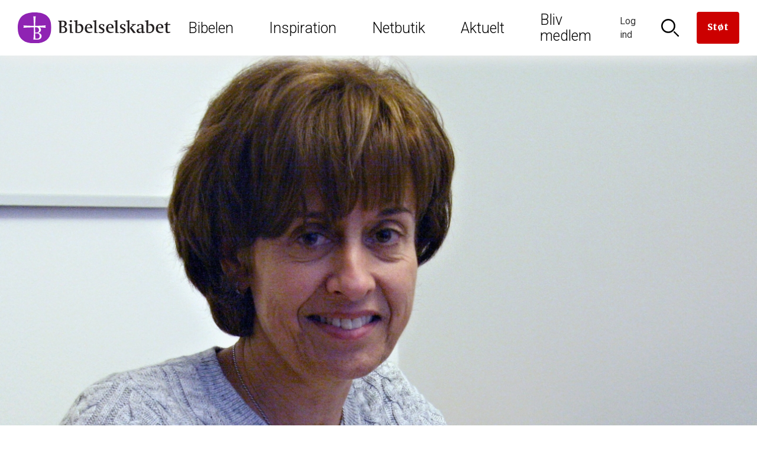

--- FILE ---
content_type: text/html; charset=UTF-8
request_url: https://www.bibelselskabet.dk/ingen-religionsfrihed-ingen-bibeloversaettelse
body_size: 11231
content:
<!DOCTYPE html>
<html lang="da" dir="ltr" prefix="og: https://ogp.me/ns#">
  <head>
    <meta charset="utf-8" />
<script><!-- The initial config of Consent Mode -->
window.dataLayer = window.dataLayer || [];
function gtag() {
dataLayer.push(arguments);
}
gtag('consent', 'default', {
ad_storage: 'denied',
analytics_storage: 'denied',
wait_for_update: 500,
});
gtag('set', 'ads_data_redaction', true);
</script>
<style>
.ck-editor__editable {
  min-height: 350px;
}
</style>
<!-- Global site tag (gtag.js) - Google Analytics -->
<script async src='https://www.googletagmanager.com/gtag/js?id=UA-4002940-1'></script>
<script type='text/javascript'>
  window.dataLayer = window.dataLayer || [];
function gtag(){dataLayer.push(arguments);}
gtag('js', new Date());
gtag('config', 'UA-4002940-1');</script>
<script src="https://policy.app.cookieinformation.com/uc.js" data-culture="DA" type="text/javascript" data-gcm-enabled="false"></script>
<link rel="canonical" href="https://www.bibelselskabet.dk/ingen-religionsfrihed-ingen-bibeloversaettelse" />
<meta property="og:site_name" content="Bibelselskabet.dk" />
<meta property="og:title" content="Ingen religionsfrihed, ingen bibeloversættelse" />
<meta property="og:image" content="https://www.bibelselskabet.dk/sites/default/files/styles/large/public/2018-03/img_0222_justeret_1.jpg?itok=7DjCQO0l" />
<meta property="og:image:width" content=", 437" />
<meta property="og:image:height" content=", 480" />
<meta name="twitter:card" content="summary_large_image" />
<meta name="twitter:image" content="https://www.bibelselskabet.dk, https://www.bibelselskabet.dk/sites/default/files/styles/large/public/2018-03/img_0222_justeret_1.jpg?itok=7DjCQO0l" />
<meta name="Generator" content="Drupal 10 (https://www.drupal.org); Commerce 2" />
<meta name="MobileOptimized" content="width" />
<meta name="HandheldFriendly" content="true" />
<meta name="viewport" content="width=device-width, initial-scale=1.0" />
<meta name="content-type" content="Indsamling" />
<meta name="taxonomy" content="Verden, Forfulgte kristne, Bibeloversættelse, Video" />
<link rel="icon" href="/themes/custom/bibelselskabet/favicon.ico" type="image/vnd.microsoft.icon" />
<link rel="canonical" href="https://www.bibelselskabet.dk/ingen-religionsfrihed-ingen-bibeloversaettelse" />
<link rel="shortlink" href="https://www.bibelselskabet.dk/node/6221" />

    <title>Ingen religionsfrihed, ingen bibeloversættelse | Bibelselskabet</title>
    <link rel="stylesheet" media="all" href="/sites/default/files/css/css_fc-CyM5-TFUCQD7iYiIAUm8wwDm1GlYaxJiEjMwtb2s.css?delta=0&amp;language=da&amp;theme=bibelselskabet&amp;include=eJxFjVEKhTAQAy9U7JmyutTq1paNBfX0ig95kI8wE4hkUeOTFaJ7TFYFxjAayDMKqF8vSiLp46prnLw32IAFxw9s1QssXxoaHMnRZn6rPxn61rpY5qxT4Mldy3tyA-6oNJk" />
<link rel="stylesheet" media="all" href="/sites/default/files/css/css_D20sx_8OPGOcsdqj4mnXVUsIHpGwgJac6cLtV5Gi47Y.css?delta=1&amp;language=da&amp;theme=bibelselskabet&amp;include=eJxFjVEKhTAQAy9U7JmyutTq1paNBfX0ig95kI8wE4hkUeOTFaJ7TFYFxjAayDMKqF8vSiLp46prnLw32IAFxw9s1QssXxoaHMnRZn6rPxn61rpY5qxT4Mldy3tyA-6oNJk" />
<link rel="stylesheet" media="all" href="//fonts.googleapis.com/css?family=Manuale:400,400i,700|Roboto:300,400" />
<link rel="stylesheet" media="all" href="/sites/default/files/css/css_2KuWFF6npfzphKu7iVQ4izwOr8KXoxeo4J9oIhgoKt4.css?delta=3&amp;language=da&amp;theme=bibelselskabet&amp;include=eJxFjVEKhTAQAy9U7JmyutTq1paNBfX0ig95kI8wE4hkUeOTFaJ7TFYFxjAayDMKqF8vSiLp46prnLw32IAFxw9s1QssXxoaHMnRZn6rPxn61rpY5qxT4Mldy3tyA-6oNJk" />
<link rel="stylesheet" media="print" href="/sites/default/files/css/css_1jizwKXFhTUeuNCIS61moCNykCDATtOQPT0E8sMHjpI.css?delta=4&amp;language=da&amp;theme=bibelselskabet&amp;include=eJxFjVEKhTAQAy9U7JmyutTq1paNBfX0ig95kI8wE4hkUeOTFaJ7TFYFxjAayDMKqF8vSiLp46prnLw32IAFxw9s1QssXxoaHMnRZn6rPxn61rpY5qxT4Mldy3tyA-6oNJk" />

    <script type="application/json" data-drupal-selector="drupal-settings-json">{"path":{"baseUrl":"\/","pathPrefix":"","currentPath":"node\/6221","currentPathIsAdmin":false,"isFront":false,"currentLanguage":"da"},"pluralDelimiter":"\u0003","suppressDeprecationErrors":true,"gtag":{"tagId":"","consentMode":false,"otherIds":[],"events":[],"additionalConfigInfo":[]},"ajaxPageState":{"libraries":"[base64]","theme":"bibelselskabet","theme_token":null},"ajaxTrustedUrl":{"form_action_p_pvdeGsVG5zNF_XLGPTvYSKCf43t8qZYSwcfZl2uzM":true},"gtm":{"tagId":null,"settings":{"data_layer":"dataLayer","include_classes":false,"allowlist_classes":"","blocklist_classes":"","include_environment":false,"environment_id":"","environment_token":""},"tagIds":["GTM-MKXGJT9"]},"commerceGoogleTagManager":{"eventsUrl":"\/commerce_google_tag_manager","dataLayerVariable":"dataLayer"},"iframeResizer":{"advanced":{"targetSelectors":"iframe","override_defaults":false,"options":{"log":false,"heightCalculationMethod":"bodyOffset","widthCalculationMethod":"scroll","autoResize":true,"bodyBackground":"","bodyMargin":"","inPageLinks":false,"interval":32,"maxHeight":-1,"maxWidth":-1,"minHeight":0,"minWidth":0,"resizeFrom":"parent","scrolling":false,"sizeHeight":true,"sizeWidth":false,"tolerance":0}}},"user":{"uid":0,"permissionsHash":"4769ad6735db08b83034280e484241b18bc4f2a6c74a9406ae5e481dcd6fb0f7"}}</script>
<script src="/sites/default/files/js/js_tT0gl-7NwZOgCcEa168ie7emorT1NFWN0ypNoJEjMDk.js?scope=header&amp;delta=0&amp;language=da&amp;theme=bibelselskabet&amp;include=eJx9TVsKAjEQu1DZHqmku3GozmxlZgTx9PZP9EMIgbxIH50aCzd0ZhWdHRpln2b0nU3mFGVLSDOcEHr9k62dsx7-uEO3SCSjfFpVFv3qDVc8v00r4-IwNmeM13oc58g3FDtCEA"></script>
<script src="/modules/contrib/google_tag/js/gtag.js?t99qzj"></script>
<script src="/modules/contrib/google_tag/js/gtm.js?t99qzj"></script>

  </head>
      <body class="path-node path-node-6221 page-node-type-interview">
            <a href="#main-content" class="visually-hidden focusable skip-link">
        Skip to main content
      </a>
      <noscript><iframe src="https://www.googletagmanager.com/ns.html?id=GTM-MKXGJT9"
                  height="0" width="0" style="display:none;visibility:hidden"></iframe></noscript>

        <div class="dialog-off-canvas-main-canvas" data-off-canvas-main-canvas>
    <div id="page-wrapper">
      <header id="header" class="header" role="banner" aria-label="Site header">
        <div class="region region-header-first">
    <div id="block-bibelselskabet-branding" class="block block-system block-system-branding-block">
  
    
        <a href="/" rel="home" class="site-logo">
      <img src="/themes/custom/bibelselskabet/logo.svg" alt="Forside" />
    </a>
      </div>

  </div>

        <div class="region region-header-second">
    <nav role="navigation" aria-labelledby="block-mainnavigation-menu" id="block-mainnavigation" class="block block-menu navigation menu--main">
            
  <h2 class="visually-hidden" id="block-mainnavigation-menu">Main navigation</h2>
  

        
        <ul class="menu">
                                    <li class="menu-item">
                <a href="/bibelen" target="_self">Bibelen</a>
                <div class="menu-megadrop">
  <div class="menu-megadrop__inner">
    
      <div class="field field--name-field-col1 field--type-entity-reference-revisions field--label-hidden field__items">
              <div class="field__item">  <div class="paragraph paragraph--type--megadrop-menu paragraph--view-mode--default">
          
            <div class="field field--name-field-header-link field--type-link field--label-hidden field__item"><a href="/brugbibelen/bibelenonline/1_Mos/1">Bibelen Online</a></div>
      
      <ul class="field field--name-field-unlimited-links field--type-link field--label-hidden field__items">
              <li class="field__item"><a href="/brugbibelen/bibelenonline/1_Mos/1">Læs i Bibelen</a></li>
              <li class="field__item"><a href="/brugbibelen/sog-i-bibelen">Søg i Bibelen</a></li>
              <li class="field__item"><a href="http://old.bibelselskabet.dk/grobib/web/bibelen.htm">Bibelen på grønlandsk</a></li>
          </ul>
  
      </div>
</div>
              <div class="field__item">  <div class="paragraph paragraph--type--megadrop-menu paragraph--view-mode--default">
          
            <div class="field field--name-field-header-link field--type-link field--label-hidden field__item"><a href="/praediketekst">Prædiketekster</a></div>
      
      <ul class="field field--name-field-unlimited-links field--type-link field--label-hidden field__items">
              <li class="field__item"><a href="/praediketekst">Kommende prædiketekst</a></li>
              <li class="field__item"><a href="/praedikentekster-indevaerende-aar">2026</a></li>
              <li class="field__item"><a href="/praedikentekster-naeste-aar">2027</a></li>
          </ul>
  
      </div>
</div>
          </div>
  
      <div class="field field--name-field-col2 field--type-entity-reference-revisions field--label-hidden field__items">
              <div class="field__item">  <div class="paragraph paragraph--type--megadrop-menu paragraph--view-mode--default">
          
            <div class="field field--name-field-header-link field--type-link field--label-hidden field__item"><a href="/om-bibelen-menu/indhold">Om Bibelen</a></div>
      
      <ul class="field field--name-field-unlimited-links field--type-link field--label-hidden field__items">
              <li class="field__item"><a href="/om-bibelen-menu/indhold">Indhold</a></li>
              <li class="field__item"><a href="/om-bibelen-menu/tilblivelse">Tilblivelse</a></li>
              <li class="field__item"><a href="/om-bibelen-menu/oversaettelser">Oversættelser</a></li>
          </ul>
  
      </div>
</div>
              <div class="field__item">  <div class="paragraph paragraph--type--megadrop-menu paragraph--view-mode--default">
          
            <div class="field field--name-field-header-link field--type-link field--label-hidden field__item"><a href="/bibel2036">Ny autoriseret bibeloversættelse 2036</a></div>
      
      </div>
</div>
              <div class="field__item">  <div class="paragraph paragraph--type--megadrop-menu paragraph--view-mode--default">
          
            <div class="field field--name-field-header-link field--type-link field--label-hidden field__item"><a href="/bibelen2020">Bibelen 2020</a></div>
      
      <ul class="field field--name-field-unlimited-links field--type-link field--label-hidden field__items">
              <li class="field__item"><a href="/udforsk2020">Udforsk Bibelen 2020 i fællesskab</a></li>
          </ul>
  
      </div>
</div>
          </div>
  
      <div class="field field--name-field-col3 field--type-entity-reference-revisions field--label-hidden field__items">
              <div class="field__item">
      <a href="/brugbibelen/bibelenonline/1_Mos/1" title="Læs i Bibelen"  class="paragraph paragraph--type-spot paragraph--view-mode--default paragraph--type-spot--overlay">
      
            <div class="field field--name-field-image field--type-entity-reference field--label-hidden field__item"><article class="media media--type-image media--view-mode-bwcrop290x260">
  
      
            <div class="field field--name-field-image field--type-image field--label-hidden field__item">  <img loading="lazy" src="/sites/default/files/styles/bwcrop290x260/public/2017-10/Bibel%20L%C3%A6sning%201290x650.png?itok=KUAIgFLo" width="290" height="260" alt="Bibel Læsning" class="image-style-bwcrop290x260" />


</div>
      
  </article>
</div>
      
      <div class="overlay">
            <h2>
        Læs i Bibelen
    </h2>
      </div>
    </a>
  </div>
          </div>
  
      <div class="field field--name-field-col4 field--type-entity-reference-revisions field--label-hidden field__items">
              <div class="field__item">
      <a href="/brugbibelen/sog-i-bibelen" title="Søg i Bibelen"  class="paragraph paragraph--type-spot paragraph--view-mode--default paragraph--type-spot--overlay">
      
            <div class="field field--name-field-image field--type-entity-reference field--label-hidden field__item"><article class="media media--type-image media--view-mode-bwcrop290x260">
  
      
            <div class="field field--name-field-image field--type-image field--label-hidden field__item">  <img loading="lazy" src="/sites/default/files/styles/bwcrop290x260/public/2018-01/Mest%20S%C3%B8gte%202017.jpg?itok=m4-ijcXT" width="290" height="260" alt="Mest Søgte 2017" class="image-style-bwcrop290x260" />


</div>
      
  </article>
</div>
      
      <div class="overlay">
            <h2>
        Søg i Bibelen
    </h2>
      </div>
    </a>
  </div>
          </div>
    </div>
</div>
                            </li>
                                <li class="menu-item">
                <a href="/inspiration" target="_self" data-drupal-link-system-path="node/6538">Inspiration</a>
                <div class="menu-megadrop">
  <div class="menu-megadrop__inner">
    
      <div class="field field--name-field-col1 field--type-entity-reference-revisions field--label-hidden field__items">
              <div class="field__item">  <div class="paragraph paragraph--type--megadrop-menu paragraph--view-mode--default">
          
            <div class="field field--name-field-header-link field--type-link field--label-hidden field__item"><a href="/bibelens-personer">Bibelens personer</a></div>
      
      </div>
</div>
              <div class="field__item">  <div class="paragraph paragraph--type--megadrop-menu paragraph--view-mode--default">
          
            <div class="field field--name-field-header-link field--type-link field--label-hidden field__item"><a href="/bibelen-til-hojtiderne">Højtiderne</a></div>
      
      <ul class="field field--name-field-unlimited-links field--type-link field--label-hidden field__items">
              <li class="field__item"><a href="/juleaften-handler-om-jesus-fodsel">Jul</a></li>
              <li class="field__item"><a href="/pasken-er-et-drama-i-fire-akter">Påske</a></li>
              <li class="field__item"><a href="/hoejtider_liste">Se alle højtider</a></li>
          </ul>
  
      </div>
</div>
              <div class="field__item">  <div class="paragraph paragraph--type--megadrop-menu paragraph--view-mode--default">
          
            <div class="field field--name-field-header-link field--type-link field--label-hidden field__item"><a href="/bibliana">Bibliana – tidsskrift om Bibelen</a></div>
      
      </div>
</div>
              <div class="field__item">  <div class="paragraph paragraph--type--megadrop-menu paragraph--view-mode--default">
          
            <div class="field field--name-field-header-link field--type-link field--label-hidden field__item"><a href="/opskrifter">Opskrifter</a></div>
      
      </div>
</div>
              <div class="field__item">  <div class="paragraph paragraph--type--megadrop-menu paragraph--view-mode--default">
          
            <div class="field field--name-field-header-link field--type-link field--label-hidden field__item"><a href="/foredrag">Book et foredrag om Bibelen</a></div>
      
      </div>
</div>
          </div>
  
      <div class="field field--name-field-col2 field--type-entity-reference-revisions field--label-hidden field__items">
              <div class="field__item">  <div class="paragraph paragraph--type--megadrop-menu paragraph--view-mode--default">
          
            <div class="field field--name-field-header-link field--type-link field--label-hidden field__item"><a href="/brevkasse">Brevkassen</a></div>
      
      <ul class="field field--name-field-unlimited-links field--type-link field--label-hidden field__items">
              <li class="field__item"><a href="/spoerg-om-bibelen-temaer">Temaer</a></li>
              <li class="field__item"><a href="/spoerg-om-bibelen-panelet">Panelet</a></li>
          </ul>
  
      </div>
</div>
              <div class="field__item">  <div class="paragraph paragraph--type--megadrop-menu paragraph--view-mode--default">
          
            <div class="field field--name-field-header-link field--type-link field--label-hidden field__item"><a href="/undervisning">Inspiration til undervisningen</a></div>
      
      <ul class="field field--name-field-unlimited-links field--type-link field--label-hidden field__items">
              <li class="field__item"><a href="/undervisning-folkeskolen">Folkeskolen</a></li>
              <li class="field__item"><a href="/undervisning-kirke">Kirken</a></li>
          </ul>
  
      </div>
</div>
              <div class="field__item">  <div class="paragraph paragraph--type--megadrop-menu paragraph--view-mode--default">
          
            <div class="field field--name-field-header-link field--type-link field--label-hidden field__item"><a href="/bibelens-abc">Bibelens ABC</a></div>
      
      </div>
</div>
              <div class="field__item">  <div class="paragraph paragraph--type--megadrop-menu paragraph--view-mode--default">
          
            <div class="field field--name-field-header-link field--type-link field--label-hidden field__item"><a href="/jesus-lignelser">Jesus&#039; lignelser</a></div>
      
      </div>
</div>
          </div>
  
      <div class="field field--name-field-col3 field--type-entity-reference-revisions field--label-hidden field__items">
              <div class="field__item">
      <a href="/bibelens-personer" title="Bibelens personer"  class="paragraph paragraph--type-spot paragraph--view-mode--default paragraph--type-spot--overlay">
      
            <div class="field field--name-field-image field--type-entity-reference field--label-hidden field__item"><article class="media media--type-image media--view-mode-bwcrop290x260">
  
      
            <div class="field field--name-field-image field--type-image field--label-hidden field__item">  <img loading="lazy" src="/sites/default/files/styles/bwcrop290x260/public/2022-01/alexander_ivanov_-_christs_appearance_to_mary_magdalene_after_the_resurrection_-_google_art_project_crop.jpg?itok=JQI7BEXi" width="290" height="260" alt="Jesus. Maleri af Alexander Ivanov, 1835. Kilde: Wikimedia Commons." class="image-style-bwcrop290x260" />


</div>
      
  </article>
</div>
      
      <div class="overlay">
            <h2>
        Bibelens personer
    </h2>
      </div>
    </a>
  </div>
          </div>
  
      <div class="field field--name-field-col4 field--type-entity-reference-revisions field--label-hidden field__items">
              <div class="field__item">
      <a href="/bibelen-til-hojtiderne" title="Bibelen til højtiderne"  class="paragraph paragraph--type-spot paragraph--view-mode--default paragraph--type-spot--overlay">
      
            <div class="field field--name-field-image field--type-entity-reference field--label-hidden field__item"><article class="media media--type-image media--view-mode-bwcrop290x260">
  
      
            <div class="field field--name-field-image field--type-image field--label-hidden field__item">  <img loading="lazy" src="/sites/default/files/styles/bwcrop290x260/public/2017-11/Kors%20H%C3%A5ndhjerte.jpg?itok=IVbsp6hq" width="290" height="260" alt="Kors Håndhjerte" class="image-style-bwcrop290x260" />


</div>
      
  </article>
</div>
      
      <div class="overlay">
            <h2>
        Bibelen til højtiderne
    </h2>
      </div>
    </a>
  </div>
          </div>
    </div>
</div>
                            </li>
                                <li class="menu-item">
                <a href="/Webshop" target="_self" data-drupal-link-system-path="Webshop">Netbutik</a>
                <div class="menu-megadrop">
  <div class="menu-megadrop__inner">
    
      <div class="field field--name-field-col1 field--type-entity-reference-revisions field--label-hidden field__items">
              <div class="field__item">  <div class="paragraph paragraph--type--megadrop-menu paragraph--view-mode--default">
          
            <div class="field field--name-field-header-link field--type-link field--label-hidden field__item"><a href="/produkter/bibler">Bibler</a></div>
      
      <ul class="field field--name-field-unlimited-links field--type-link field--label-hidden field__items">
              <li class="field__item"><a href="/produkter/autoriseret-oversaettelse">Autoriseret oversættelse</a></li>
              <li class="field__item"><a href="/produkter/nudansk">Nudansk oversættelse</a></li>
          </ul>
  
      </div>
</div>
              <div class="field__item">  <div class="paragraph paragraph--type--megadrop-menu paragraph--view-mode--default">
          
            <div class="field field--name-field-header-link field--type-link field--label-hidden field__item"><a href="/produkter/born-og-unge">Børn og unge</a></div>
      
      <ul class="field field--name-field-unlimited-links field--type-link field--label-hidden field__items">
              <li class="field__item"><a href="/produkter/bornebibler">Børnebibler</a></li>
          </ul>
  
      </div>
</div>
              <div class="field__item">  <div class="paragraph paragraph--type--megadrop-menu paragraph--view-mode--default">
          
            <div class="field field--name-field-header-link field--type-link field--label-hidden field__item"><a href="/produkter/smykker-og-gaver">Smykker og gaver</a></div>
      
      <ul class="field field--name-field-unlimited-links field--type-link field--label-hidden field__items">
              <li class="field__item"><a href="/produkter/dabsgaver">Dåbsgaver</a></li>
          </ul>
  
      </div>
</div>
          </div>
  
      <div class="field field--name-field-col2 field--type-entity-reference-revisions field--label-hidden field__items">
              <div class="field__item">  <div class="paragraph paragraph--type--megadrop-menu paragraph--view-mode--default">
          
            <div class="field field--name-field-header-link field--type-link field--label-hidden field__item"><a href="/produkter/undervisningsmaterialer">Undervisning</a></div>
      
      <ul class="field field--name-field-unlimited-links field--type-link field--label-hidden field__items">
              <li class="field__item"><a href="/produkter/konfirmander">Konfirmander</a></li>
              <li class="field__item"><a href="/produkter/indskoling">Indskoling</a></li>
          </ul>
  
      </div>
</div>
              <div class="field__item">  <div class="paragraph paragraph--type--megadrop-menu paragraph--view-mode--default">
          
            <div class="field field--name-field-header-link field--type-link field--label-hidden field__item"><a href="/produkter/salme-og-sangboger">Salmebøger</a></div>
      
      <ul class="field field--name-field-unlimited-links field--type-link field--label-hidden field__items">
              <li class="field__item"><a href="/produkter/kirkesalmeboger">Kirkesalmebøger</a></li>
              <li class="field__item"><a href="/produkter/konfirmandsalmeboger">Konfirmandsalmebøger</a></li>
          </ul>
  
      </div>
</div>
              <div class="field__item">  <div class="paragraph paragraph--type--megadrop-menu paragraph--view-mode--default">
          
            <div class="field field--name-field-header-link field--type-link field--label-hidden field__item"><a href="/produkter/tro-og-eksistens">Tro og eksistens</a></div>
      
      </div>
</div>
          </div>
  
      <div class="field field--name-field-col3 field--type-entity-reference-revisions field--label-hidden field__items">
              <div class="field__item">
      <a href="/seks-nye-udgaver-af-bibelen" title="Seks nye udgaver af Bibelen"  class="paragraph paragraph--type-spot paragraph--view-mode--default paragraph--type-spot--overlay">
      
            <div class="field field--name-field-image field--type-entity-reference field--label-hidden field__item"><article class="media media--type-image media--view-mode-bwcrop290x260">
  
      
            <div class="field field--name-field-image field--type-image field--label-hidden field__item">  <img loading="lazy" src="/sites/default/files/styles/bwcrop290x260/public/2023-04/bibelkollektionen_2023_900x600.png?itok=JiLdMqtJ" width="290" height="260" alt="Ny bibelkollektion 2023" class="image-style-bwcrop290x260" />


</div>
      
  </article>
</div>
      
      <div class="overlay">
            <h2>
        Seks nye udgaver af Bibelen
    </h2>
      </div>
    </a>
  </div>
          </div>
  
      <div class="field field--name-field-col4 field--type-entity-reference-revisions field--label-hidden field__items">
              <div class="field__item">
      <a href="/konfirmation" title="Find gaven til konfirmanden"  class="paragraph paragraph--type-spot paragraph--view-mode--default paragraph--type-spot--overlay">
      
            <div class="field field--name-field-image field--type-entity-reference field--label-hidden field__item"><article class="media media--type-image media--view-mode-bwcrop290x260">
  
      
            <div class="field field--name-field-image field--type-image field--label-hidden field__item">  <img loading="lazy" src="/sites/default/files/styles/bwcrop290x260/public/2017-11/Fem%20til%20konfirmationstalen..jpg?itok=HFlC4bkC" width="290" height="260" alt="Fem gode bibeltekster til konfirmationstalen." class="image-style-bwcrop290x260" />


</div>
      
  </article>
</div>
      
      <div class="overlay">
            <h2>
        Find gaven til konfirmanden
    </h2>
      </div>
    </a>
  </div>
          </div>
    </div>
</div>
                            </li>
                                <li class="menu-item">
                <a href="/aktuelt" target="_self" data-drupal-link-system-path="node/8670">Aktuelt</a>
                <div class="menu-megadrop">
  <div class="menu-megadrop__inner">
    
      <div class="field field--name-field-col1 field--type-entity-reference-revisions field--label-hidden field__items">
              <div class="field__item">  <div class="paragraph paragraph--type--megadrop-menu paragraph--view-mode--default">
          
            <div class="field field--name-field-header-link field--type-link field--label-hidden field__item"><a href="/nyheder">Nyheder</a></div>
      
      </div>
</div>
              <div class="field__item">  <div class="paragraph paragraph--type--megadrop-menu paragraph--view-mode--default">
          
            <div class="field field--name-field-header-link field--type-link field--label-hidden field__item"><a href="/podcast">Podcast om bibeloversættelse</a></div>
      
      </div>
</div>
              <div class="field__item">  <div class="paragraph paragraph--type--megadrop-menu paragraph--view-mode--default">
          
            <div class="field field--name-field-header-link field--type-link field--label-hidden field__item"><a href="/nyheder/nyhedsbrev">Tilmeld nyhedsbreve</a></div>
      
      </div>
</div>
              <div class="field__item">  <div class="paragraph paragraph--type--megadrop-menu paragraph--view-mode--default">
          
            <div class="field field--name-field-header-link field--type-link field--label-hidden field__item"><a href="/arrangementer">Arrangementer</a></div>
      
      </div>
</div>
              <div class="field__item">  <div class="paragraph paragraph--type--megadrop-menu paragraph--view-mode--default">
          
            <div class="field field--name-field-header-link field--type-link field--label-hidden field__item"><a href="/nyt-fra-forlaget">Nyt fra forlaget</a></div>
      
      </div>
</div>
              <div class="field__item">  <div class="paragraph paragraph--type--megadrop-menu paragraph--view-mode--default">
          
            <div class="field field--name-field-header-link field--type-link field--label-hidden field__item"><a href="/bibel2036">Ny autoriseret bibeloversættelse 2036</a></div>
      
      </div>
</div>
          </div>
  
      <div class="field field--name-field-col2 field--type-entity-reference-revisions field--label-hidden field__items">
              <div class="field__item">  <div class="paragraph paragraph--type--megadrop-menu paragraph--view-mode--default">
          
            <div class="field field--name-field-header-link field--type-link field--label-hidden field__item"><a href="/bibelen_og_verden">Bibelen og Verden</a></div>
      
      <ul class="field field--name-field-unlimited-links field--type-link field--label-hidden field__items">
              <li class="field__item"><a href="/bibelen_og_verden">Læs magasinet</a></li>
              <li class="field__item"><a href="/bestil-bibelen-og-verden-i-dag">Få magasinet tilsendt</a></li>
          </ul>
  
      </div>
</div>
              <div class="field__item">  <div class="paragraph paragraph--type--megadrop-menu paragraph--view-mode--default">
          
            <div class="field field--name-field-header-link field--type-link field--label-hidden field__item"><a href="/bestilbibellaeseplanen">Bibellæseplanen </a></div>
      
      <ul class="field field--name-field-unlimited-links field--type-link field--label-hidden field__items">
              <li class="field__item"><a href="/bestilbibellaeseplanen">Få Bibellæseplanen tilsendt</a></li>
              <li class="field__item"><a href="/download-bibellaeseplanen">Download Bibellæseplanen</a></li>
          </ul>
  
      </div>
</div>
              <div class="field__item">  <div class="paragraph paragraph--type--megadrop-menu paragraph--view-mode--default">
          
            <div class="field field--name-field-header-link field--type-link field--label-hidden field__item"><a href="/bibliana">Bibliana – tidsskrift om Bibelen</a></div>
      
      </div>
</div>
          </div>
  
      <div class="field field--name-field-col3 field--type-entity-reference-revisions field--label-hidden field__items">
              <div class="field__item">
      <a href="/nyheder" title="Nyheder"  class="paragraph paragraph--type-spot paragraph--view-mode--default paragraph--type-spot--overlay">
      
            <div class="field field--name-field-image field--type-entity-reference field--label-hidden field__item"><article class="media media--type-image media--view-mode-bwcrop290x260">
  
      
            <div class="field field--name-field-image field--type-image field--label-hidden field__item">  <img loading="lazy" src="/sites/default/files/styles/bwcrop290x260/public/2019-02/bodil_jorgensen-les_kaner.jpg?itok=DvMsm0DZ" width="290" height="260" alt="&quot;Vi har godt af ind imellem at føle os forladte, for midt i forladtheden er Gud der,&quot; siger skuespiller Bodil Jørgensen. Foto: Les Kaner." class="image-style-bwcrop290x260" />


</div>
      
  </article>
</div>
      
      <div class="overlay">
            <h2>
        Nyheder
    </h2>
      </div>
    </a>
  </div>
          </div>
  
      <div class="field field--name-field-col4 field--type-entity-reference-revisions field--label-hidden field__items">
              <div class="field__item">
      <a href="/bibel2036" title="Ny autoriseret bibeloversættelse 2036"  class="paragraph paragraph--type-spot paragraph--view-mode--default paragraph--type-spot--overlay">
      
            <div class="field field--name-field-image field--type-entity-reference field--label-hidden field__item"><article class="media media--type-image media--view-mode-bwcrop290x260">
  
      
            <div class="field field--name-field-image field--type-image field--label-hidden field__item">  <img loading="lazy" src="/sites/default/files/styles/bwcrop290x260/public/2023-04/ny_bibel_3.jpg?itok=O8GpAJTl" width="290" height="260" alt="Bibel" class="image-style-bwcrop290x260" />


</div>
      
  </article>
</div>
      
      <div class="overlay">
            <h2>
        Ny autoriseret bibeloversættelse 2036
    </h2>
      </div>
    </a>
  </div>
              <div class="field__item">  <div class="paragraph paragraph--type--megadrop-menu paragraph--view-mode--default">
          
      </div>
</div>
          </div>
    </div>
</div>
                            </li>
                                <li class="menu-item">
                <a href="/medlem" target="_self" data-drupal-link-system-path="node/9609">Bliv medlem</a>
                                            </li>
            </ul>
        


  </nav>

  </div>

        <div class="region region-header-third">
    <div id="block-bibelselskabetheader" class="block block-bibelselskabet-header block-bibelselskabet-header-block">
  
    
      <ul>
     <li class="item__login"><a href="#header-toggle--login">
          <span class="icon icon--login" ></span>
          <span class="text">Log ind</span>
                  </a>
        <div id="header-toggle--login"><div class="header-popdown"><form class="user-login-form" data-drupal-selector="user-login-form" action="/ingen-religionsfrihed-ingen-bibeloversaettelse" method="post" id="user-login-form" accept-charset="UTF-8">
  <h2>Min profil</h2><div class="js-form-item form-item js-form-type-textfield form-type-textfield js-form-item-name form-item-name">
      <label for="edit-name" class="js-form-required form-required">E-mail</label>
        <input autocorrect="none" autocapitalize="none" spellcheck="false" autofocus="autofocus" autocomplete="username" data-drupal-selector="edit-name" aria-describedby="edit-name--description" type="text" id="edit-name" name="name" value="" size="60" maxlength="60" class="form-text required" required="required" aria-required="true" />

            <div id="edit-name--description" class="description">
       
    </div>
  </div>
<div class="js-form-item form-item js-form-type-password form-type-password js-form-item-pass form-item-pass">
      <label for="edit-pass" class="js-form-required form-required">Adgangskode</label>
        <input autocomplete="current-password" data-drupal-selector="edit-pass" type="password" id="edit-pass" name="pass" size="60" maxlength="128" class="form-text required" required="required" aria-required="true" />

        </div>
<input autocomplete="off" data-drupal-selector="form-e-rzp9ixaka8y8oaoh9eaufwnw01rdtgludkxe3ofoc" type="hidden" name="form_build_id" value="form-E-rZP9Ixaka8Y8oaOh9eAUFwnW01RdtgLuDKXe3Ofoc" />
<input data-drupal-selector="edit-user-login-form" type="hidden" name="form_id" value="user_login_form" />
<div data-drupal-selector="edit-actions" class="form-actions js-form-wrapper form-wrapper" id="edit-actions--2"><input data-drupal-selector="edit-submit" type="submit" id="edit-submit" name="op" value="Log ind" class="button js-form-submit form-submit" />
<div class="links"><div class="link"><a href="/user/password">Glemt adgangskode?</a></div></div></div>

</form>
<div class="create"><div class="create__inner"></div>
</div>
</div></div></li>
      <li class="item__login2"><a href="#header-toggle--login2">
          <span class="icon icon--login2" ></span>
          <span class="text">Log ind</span>
                  </a>
        <div id="header-toggle--login2"><div class="header-popdown"><form class="user-login-form" data-drupal-selector="user-login-form-2" action="/ingen-religionsfrihed-ingen-bibeloversaettelse" method="post" id="user-login-form--2" accept-charset="UTF-8">
  <h2>Min profil</h2><div class="js-form-item form-item js-form-type-textfield form-type-textfield js-form-item-name form-item-name">
      <label for="edit-name--2" class="js-form-required form-required">E-mail</label>
        <input autocorrect="none" autocapitalize="none" spellcheck="false" autofocus="autofocus" autocomplete="username" data-drupal-selector="edit-name" aria-describedby="edit-name--2--description" type="text" id="edit-name--2" name="name" value="" size="60" maxlength="60" class="form-text required" required="required" aria-required="true" />

            <div id="edit-name--2--description" class="description">
       
    </div>
  </div>
<div class="js-form-item form-item js-form-type-password form-type-password js-form-item-pass form-item-pass">
      <label for="edit-pass--2" class="js-form-required form-required">Adgangskode</label>
        <input autocomplete="current-password" data-drupal-selector="edit-pass" type="password" id="edit-pass--2" name="pass" size="60" maxlength="128" class="form-text required" required="required" aria-required="true" />

        </div>
<input autocomplete="off" data-drupal-selector="form-temfqrvn7mzvkxl-rz25fk4iuqm0rdvjrxtdbznsvms" type="hidden" name="form_build_id" value="form-TemfQrVn7mZvkxl_RZ25fK4IUqm0RDvJRXTdBZnSvms" />
<input data-drupal-selector="edit-user-login-form-2" type="hidden" name="form_id" value="user_login_form" />
<div data-drupal-selector="edit-actions" class="form-actions js-form-wrapper form-wrapper" id="edit-actions--3"><input data-drupal-selector="edit-submit" type="submit" id="edit-submit--2" name="op" value="Log ind" class="button js-form-submit form-submit" />
<div class="links"><div class="link"><a href="/user/password">Glemt adgangskode?</a></div></div></div>

</form>
<div class="create"><div class="create__inner"></div>
</div>
</div></div></li>
      <li class="item__search"><a class="search" href="/sog"><span class="icon icon--search"></span></a></li>
      <li class="item__donate"><a href="/stoet">Støt</a></li>
      <li class="item__mobiletoggle">
      <a href="#header-toggle--mobilemenu"><span>Menu</span></a>
      <div id="header-toggle--mobilemenu">
        <nav class="mobilemenu">
          <div class="mobilemenu__breadcrumb">
          </div>
          <div class="mobilemenu__wrap">
                        <ul data-menu="main" class="mobilemenu__level mobilemenu__level--current">
            </ul>
          </div>
        </nav>
      </div>
    </li>
  </ul>
  </div>

  </div>

    </header>
        <main id="main" role="main">
      <a id="main-content" tabindex="-1"></a>
        <div class="region region-content">
    <div data-drupal-messages-fallback class="hidden"></div>
<article class="node node--type-interview node--view-mode-full clearfix">
  
    

  <div>
    <div class="layout--3col-full">
  <div class="block-region-full"><div class="block block-ctools-block block-entity-fieldnodefield-hero">
  
    
      
            <div class="field field--name-field-hero field--type-entity-reference-revisions field--label-hidden field__item"><div  class="paragraph paragraph--type--hero paragraph--view-mode--default">
            <!-- content:begin -->
                    <div class="hero-background-narrow">
                <img src="https://www.bibelselskabet.dk/sites/default/files/styles/crop1290x650/public/2018-03/img_0222_justeret_1.jpg?h=3e05e14e&amp;itok=7rL3RGDf" alt="Konsulent Dr Marijke de Lang, UBS, kan fortælle om de problematiske forhold der er for bibeloversættere i Centralasien på grund af manglende religionsfrihed. Foto: UBS. ">
                <div class="hero-text-box">
                    <div class="hero-text">
                        
                        <p>
                                                                                                                    <span><b>Af Bibelselskabet</b></span>                        </p>
                        <!-- content:end -->
                        <!-- title:begin -->
                        <h1>
            <div class="field field--name-field-titel field--type-string field--label-hidden field__item">Ingen religionsfrihed, ingen bibeloversættelse</div>
      </h1>
                        <!-- title:end -->
                        <!-- content:begin -->
                        <div class="hero-terms">
                                                                                                                                                                                                                                                                                                                                                                                                                                                                                                                                                                                                                                                                                                                                                                                                                                                                                                                                                                                                                                    <a class="hero-term violet" href="/sog?q=Indsamling" title="Indsamling">Indsamling</a>
                                                                                                                                                                                                                                                                                                                                                                                                                                                                                                                                                                                                                                                                                                                                                                                                                                                                                                                                                                                                                                                                                                                                                                                                                        <a class="hero-term" href="/sog?q=Verden" title="Verden">Verden</a>
                                                                                                                                <a class="hero-term" href="/sog?q=Forfulgte kristne" title="Forfulgte kristne">Forfulgte kristne</a>
                                                                                                                                <a class="hero-term" href="/sog?q=Bibeloversættelse" title="Bibeloversættelse">Bibeloversættelse</a>
                                                                                                                                <a class="hero-term" href="/sog?q=Video" title="Video">Video</a>
                                                                                                                                                                                                            </div>
                    </div>
                </div>
            </div>
                <!-- content:end -->
    </div>
</div>
      
  </div>
</div>
  <div class="layout--3col-full__contained">
    
    <div class="cols cols--3-8-50-16">
      <div class="col">
        <div class="block-region-left"><div class="block block-bibelselskabet-share block-bibelselskabet-share-block">
  
    
      <div class="block-bibelselskabet-some-follow-block">
  <div class="item-list">
    <ul>
      <li class="facebook">
        <a href="https://www.facebook.com/sharer/sharer.php?u=https://www.bibelselskabet.dk/ingen-religionsfrihed-ingen-bibeloversaettelse" target="_blank" title="Share on facebook">Share on facebook</a>
      </li>
      <li class="twitter">
        <a href="https://twitter.com/intent/tweet?&url=https://www.bibelselskabet.dk/ingen-religionsfrihed-ingen-bibeloversaettelse" target="_blank" title="Share on twitter">Share on twitter</a>
      </li>
      <li class="mail">
        <a class="share__icon share__icon--mail" href="mailto:?subject=Ingen religionsfrihed, ingen bibeloversættelse&body=https://www.bibelselskabet.dk/ingen-religionsfrihed-ingen-bibeloversaettelse" title="Share by mail">Share by mail</a>
      <li>
    </ul>
  </div>
</div>

  </div>
</div>
      </div>
      <div class="col">
        <div class="block-region-middle"><!-- content:begin -->
<div class="block block-ctools-block block-entity-fieldnodefield-resume">
  
    
      
            <div class="clearfix text-formatted field field--name-field-resume field--type-text-long field--label-hidden field__item"><p><strong>Tusindvis af kristne har fået hjælp af generøse givere. Men mange bibeloversættere i Centralasien kan ikke oversætte Bibelen på grund af manglende religionsfrihed og vanskelige levevilkår</strong></p>
</div>
      
  </div>
<div class="block block-ctools-block block-entity-fieldnodefield-content">
  
    
      
      <div class="field field--name-field-content field--type-entity-reference-revisions field--label-hidden field__items">
              <div class="field__item">  <div class="paragraph paragraph--type--iframe paragraph--view-mode--default">
          
            <div class="field field--name-field-iframe field--type-simple-iframe-field-type field--label-hidden field__item"><div class="simple-iframe">
  <iframe src="//www.youtube.com/embed/v-PS6DGEa-M" width="100%" height="500">Your browser does not support iframes</iframe>
</div></div>
      
      </div>
</div>
              <div class="field__item">  <div class="paragraph paragraph--type--body paragraph--view-mode--default">
          
            <div class="clearfix text-formatted field field--name-field-body field--type-text-long field--label-hidden field__item"><p>Hør konsulent Marijke de Lang fra De Forenede Bibelselskaber, som i videoen ovenfor fortæller om de barske forhold for bibeloversætterne. International chef, Synne Garff, har efterhånden mødt en del bibeloversættere på sine rejser og udtaler:<br><br>
<br><br>
”Det her handler om grundlæggende menneskerettigheder, nemlig retten til at tro, der krænkes. Jeg har fulgt situationen for de kristne de sidste år over store dele af verden, og meldingen bekræfter desværre vores opfattelse af, at situationen bliver værre. Også i Centralasien, hvor myndighederne er intolerante over for troende. Bibeloversættere må gå under jorden for at arbejde, de presses, trues og fængsles og er fuldstændigt afhængige af støtte fra bl.a. Danmark for at få oversat Bibelen, som er stærkt efterspurgt."</p>
</div>
      
      </div>
</div>
          </div>
  
  </div>
<!-- content:end -->
</div>
      </div>
      <div class="col">
        <div class="block-region-right"><div class="bible-donation-form block block-bible-donation block-bible-donation-article" data-drupal-selector="bible-donation-form">
  
    
      <form action="/ingen-religionsfrihed-ingen-bibeloversaettelse" method="post" id="bible-donation-form" accept-charset="UTF-8">
  <div id="edit-type" class="form-radios"><div class="js-form-item form-item js-form-type-radio form-type-radio js-form-item-type form-item-type">
        <input data-drupal-selector="edit-type-0" type="radio" id="edit-type-0" name="type" value="0" checked="checked" class="form-radio" />

        <label for="edit-type-0" class="option">Støt nu</label>
      </div>
<div class="js-form-item form-item js-form-type-radio form-type-radio js-form-item-type form-item-type">
        <input data-drupal-selector="edit-type-1" type="radio" id="edit-type-1" name="type" value="1" class="form-radio" />

        <label for="edit-type-1" class="option">Støt fast</label>
      </div>
</div>
<input autocomplete="off" data-drupal-selector="form-zhfnebcgazip-bqtqz0i94vels4y5mhf2-luu8jlfqw" type="hidden" name="form_build_id" value="form-ZHfneBCGaZip_BqtQz0i94VelS4Y5MHf2_lUu8JLFQw" />
<input data-drupal-selector="edit-bible-donation-form" type="hidden" name="form_id" value="bible_donation_form" />
<fieldset data-drupal-selector="edit-fields" id="edit-fields" class="js-form-item form-item js-form-wrapper form-wrapper">
      <legend>
    <span class="fieldset-legend"></span>
  </legend>
  <div class="fieldset-wrapper">
                <fieldset data-drupal-selector="edit-single" data-drupal-states="{&quot;visible&quot;:{&quot;:input[name=\u0022type\u0022]&quot;:{&quot;value&quot;:0}},&quot;required&quot;:{&quot;:input[name=\u0022type\u0022]&quot;:{&quot;value&quot;:0}}}" id="edit-single" class="js-form-item form-item js-form-wrapper form-wrapper">
      <legend>
    <span class="fieldset-legend"></span>
  </legend>
  <div class="fieldset-wrapper">
                <div class="js-form-item form-item js-form-type-select form-type-select js-form-item-project-single form-item-project-single form-no-label">
        <select data-drupal-selector="edit-project-single" id="edit-project-single" name="project_single" class="form-select" data-drupal-states="{&quot;required&quot;:{&quot;:input[name=\u0022type\u0022]&quot;:{&quot;value&quot;:0}}}"><option value="">- Vælg -</option><option value="190">Bibelsk traumehjælp</option><option value="160">Den grønlandske bibelsag</option><option value="198">Kina</option><option value="212">Egypten</option><option value="53" selected="selected">Bibeloversættelse</option><option value="54">Bibeluddeling</option><option value="57">Forfulgte kristne</option><option value="59">Hvor behovet er størst</option><option value="117">Bibler til verdens børn</option><option value="61">Iran SAT-7</option><option value="181">Ny autoriseret bibel 2036</option><option value="191">Nytårskollekten 2026</option><option value="185">Bibelarbejdet i Ukraine</option></select>

        </div>
<div class="js-form-item form-item js-form-type-number form-type-number js-form-item-amount-single form-item-amount-single">
      <label for="edit-amount-single">Beløb</label>
        <input data-drupal-selector="edit-amount-single" type="number" id="edit-amount-single" name="amount_single" value="250" step="1" class="form-number" data-drupal-states="{&quot;required&quot;:{&quot;:input[name=\u0022type\u0022]&quot;:{&quot;value&quot;:0}}}" />

        </div>

          </div>
</fieldset>
<fieldset data-drupal-selector="edit-returning" data-drupal-states="{&quot;visible&quot;:{&quot;:input[name=\u0022type\u0022]&quot;:{&quot;value&quot;:1}},&quot;required&quot;:{&quot;:input[name=\u0022type\u0022]&quot;:{&quot;value&quot;:1}}}" id="edit-returning" class="js-form-item form-item js-form-wrapper form-wrapper">
      <legend>
    <span class="fieldset-legend"></span>
  </legend>
  <div class="fieldset-wrapper">
                <div class="js-form-item form-item js-form-type-select form-type-select js-form-item-project-returning form-item-project-returning form-no-label">
        <select data-drupal-selector="edit-project-returning" id="edit-project-returning" name="project_returning" class="form-select" data-drupal-states="{&quot;required&quot;:{&quot;:input[name=\u0022type\u0022]&quot;:{&quot;value&quot;:1}}}"><option value="">- Vælg -</option><option value="60">TV-stationen SAT-7</option><option value="141">Bibeluddeling</option><option value="49">Bliv medlem af Bibelselskabet</option><option value="47">Hvor behovet er størst</option><option value="50">Bibeloversættelse</option><option value="45">Forfulgte kristne</option><option value="51">Bibelsk sjælesorg i verden</option><option value="148">Bibelarbejde i Danmark</option><option value="116">Bibler til verdens børn</option></select>

        </div>
<div class="js-form-item form-item js-form-type-number form-type-number js-form-item-amount-returning form-item-amount-returning">
      <label for="edit-amount-returning">Beløb</label>
        <input data-drupal-selector="edit-amount-returning" type="number" id="edit-amount-returning" name="amount_returning" value="250" step="1" class="form-number" data-drupal-states="{&quot;required&quot;:{&quot;:input[name=\u0022type\u0022]&quot;:{&quot;value&quot;:1}}}" />

        </div>

          </div>
</fieldset>
<div data-drupal-selector="edit-actions" class="form-actions js-form-wrapper form-wrapper" id="edit-actions"><input data-drupal-selector="edit-submit-donate" type="submit" id="edit-submit--donate" name="op" value="Støt" class="button js-form-submit form-submit" />
</div>

          </div>
</fieldset>

</form>

  </div>
<div class="block block-ctools-block block-entity-fieldnodefield-related-content">
  
    
      
      <div class="field field--name-field-related-content field--type-entity-reference field--label-hidden field__items">
              <div class="field__item"><a href="/bibeloversaettere-skal-turde-traeffe-modige-valg" title="Bibeloversættere skal turde træffe modige valg"  class="node node--type-interview node--view-mode-related-gradient">
    
            <div class="field field--name-field-hero field--type-entity-reference-revisions field--label-hidden field__item">                        
            <div class="field field--name-field-content-hero-narrow field--type-entity-reference field--label-hidden field__item"><article class="media media--type-image media--view-mode-theme-focus-300x300">
  
      
            <div class="field field--name-field-image field--type-image field--label-hidden field__item">  <img loading="lazy" src="/sites/default/files/styles/crop300x300/public/2018-02/goat_on_the_road_1290x650_-_maj_ribergard.jpg?itok=4HWGPd4L" width="300" height="300" alt="Goat on the Road - Maj Ribergård" class="image-style-crop300x300" />


</div>
      
  </article>
</div>
      
                <div class="image-background-gradient"></div>
        
            <div class="field field--name-field-content-type-term field--type-entity-reference field--label-hidden field__item">Indsamling</div>
      
    </div>
      
    <h2>Bibeloversættere skal turde træffe modige valg</h2>
    
    <span class="shoutout-image-button"></span>
</a>
</div>
              <div class="field__item"><a href="/ny-bibeloversaettelse-bringer-stor-glaede-i-uganda" title="Ny bibeloversættelse bringer stor glæde i Uganda"  class="node node--type-interview node--view-mode-related-gradient">
    
            <div class="field field--name-field-hero field--type-entity-reference-revisions field--label-hidden field__item">                        
            <div class="field field--name-field-content-hero-narrow field--type-entity-reference field--label-hidden field__item"><article class="media media--type-image media--view-mode-theme-focus-300x300">
  
      
            <div class="field field--name-field-image field--type-image field--label-hidden field__item">  <img loading="lazy" src="/sites/default/files/styles/crop300x300/public/2017-11/Bibelovers%C3%A6ttelseiUganda.jpg?itok=2eV_Y4yX" width="300" height="300" alt="Til udgivelsen af den komplette lumasaaba-bibel i Mbale, Østuganda, dagen før juleaften var der mødt mange lokale op. Foto: De Forenede Bibelselskaber." class="image-style-crop300x300" />


</div>
      
  </article>
</div>
      
                <div class="image-background-gradient"></div>
        
            <div class="field field--name-field-content-type-term field--type-entity-reference field--label-hidden field__item">Nyhed</div>
      
    </div>
      
    <h2>Ny bibeloversættelse bringer stor glæde i Uganda</h2>
    
    <span class="shoutout-image-button"></span>
</a>
</div>
          </div>
  
  </div>
</div>
      </div>
    </div>
    
  </div>
  
</div>

  </div>
</article>

  </div>

    </main>
        <div class="prefooter">
      
    </div>
    <footer class="footer" id="footer">
      <div class="footer__row">
        <div class="footer__inner">
          <div class="region region-footer-logo">
            <div class="footer__logo"></div>
          </div>
            <div class="region region-footer-cols-first">
    <nav role="navigation" aria-labelledby="block-sidefod-menu" id="block-sidefod" class="block block-menu navigation menu--footer">
            
  <h2 class="visually-hidden" id="block-sidefod-menu">Sidefod</h2>
  

        
        <ul class="menu">
                                    <li class="menu-item menu-item--expanded">
                <a href="/om-bibelselskabet-menu/hvad-er-bibelselskabet" target="_self" rel="" title="Læs om Bibelskabet" data-drupal-link-system-path="node/4174">Om Bibelselskabet</a>
                                                                <ul class="menu">
                                        <li class="menu-item">
                <a href="/om-bibelselskabet-menu/hvad-er-bibelselskabet" target="_self" rel="" title="Hvem er Bibelselskabet?" data-drupal-link-system-path="node/4174">Hvem er vi?</a>
                                            </li>
                                <li class="menu-item">
                <a href="/om-bibelselskabet-menu/kontakt" target="_self" rel="" title="Kontakt" data-drupal-link-system-path="node/4201">Kontakt</a>
                                            </li>
                                <li class="menu-item">
                <a href="/om-bibelselskabet-menu/medarbejdere" target="_self" rel="" title="Medarbejdere" data-drupal-link-system-path="node/4194">Medarbejdere</a>
                                            </li>
                                <li class="menu-item">
                <a href="/om-bibelselskabet-menu/handels-og-donationsbetingelser" target="_self" title="Handelsbetingelser" data-drupal-link-system-path="node/6531">Handelsbetingelser</a>
                                            </li>
                                <li class="menu-item">
                <a href="/om-bibelselskabet-menu/bibelselskabets-oplysningspligt" target="_self" title="Persondatapolitik" data-drupal-link-system-path="node/8617">Oplysningspligt</a>
                                            </li>
                                <li class="menu-item">
                <a href="/medlem" target="_self" data-drupal-link-system-path="node/9609">Bliv medlem</a>
                                            </li>
                                <li class="menu-item">
                <a href="/presse" target="_self" data-drupal-link-system-path="node/4204">Presse</a>
                                            </li>
                                <li class="menu-item">
                <a href="/fortrydelsesret" data-drupal-link-system-path="node/10304">Fortrydelsesret</a>
                                            </li>
            </ul>
        
                            </li>
            </ul>
        


  </nav>

  </div>

            <div class="region region-footer-cols-second">
    <div id="block-mailchimpsignup" class="block block-bibelselskabet-settings block-bibelselskabet-mailchimp-signup-block">
  
      <h2>Tilmeldinger</h2>
    
      <!-- Begin Mailchimp Signup Form -->

<div id="mc_embed_signup">
        <form action="https://bibelselskabet.us15.list-manage.com/subscribe/post?u=3f5924d22820abc48b38a0287&amp;id=74d6e3422a"
          method="post" id="mc-embedded-subscribe-form" name="mc-embedded-subscribe-form" class="validate"
          target="_blank" novalidate>
        <div id="mc_embed_signup_scroll">

            <div class="mc-field-group input-group">
                <ul>
                    <li><input type="checkbox" value="1" name="group[5111][1]" id="mce-group[5111]-5111-0"><label
                                for="mce-group[5111]-5111-0">Nyhedsbrev</label></li>
                    <li><input type="checkbox" value="2" name="group[5111][2]" id="mce-group[5111]-5111-1"><label
                                for="mce-group[5111]-5111-1">Dagens vers</label></li>
                    <li><input type="checkbox" value="4" name="group[5111][4]" id="mce-group[5111]-5111-2"><label
                                for="mce-group[5111]-5111-2">Prædiketeksten</label></li>
                    <li><input type="checkbox" value="64" name="group[5111][64]" id="mce-group[5111]-5111-6"><label
                                for="mce-group[5111]-5111-6">Globalt bibelarbejde</label></li>
                    <li><input type="checkbox" value="8" name="group[5111][8]" id="mce-group[5111]-5111-3"><label
                                for="mce-group[5111]-5111-3">Nyhedsbrev til skoler</label></li>
                    <li><input type="checkbox" value="16" name="group[5111][16]" id="mce-group[5111]-5111-4"><label
                                for="mce-group[5111]-5111-4">Bibliana</label></li>
                </ul>
            </div>
            <div class="form-item form-type-email mc-field-group">
                <input type="email" value="" placeholder="" name="EMAIL" class="required email" id="mce-EMAIL"
                       required="required">
                <label class="form-required" for="mce-EMAIL">E-mailadresse</label>
            </div>
            <div class="form-item form-type-textfield mc-field-group">
                <input type="text" value="" placeholder="" name="FULLNAME" class="required fullname" id="mce-FULLNAME"
                       required="required">
                <label class="form-required" for="mce-FULLNAME">Fulde navn</label>
            </div>
            <div id="mce-responses" class="clear">
                <div class="response" id="mce-error-response" style="display:none"></div>
                <div class="response" id="mce-success-response" style="display:none"></div>
            </div>
            <!-- real people should not fill this in and expect good things - do not remove this or risk form bot signups-->
            <div style="position: absolute; left: -5000px;" aria-hidden="true"><input type="text"
                                                                                      name="b_3f5924d22820abc48b38a0287_74d6e3422a"
                                                                                      tabindex="-1" value=""></div>
            <div class="clear"><input type="submit" value="Tilmeld" name="subscribe"
                                      id="mc-embedded-subscribe"
                                      class="button"></div>
        </div>
    </form>
</div>

<!--End mc_embed_signup-->

  </div>

  </div>

            <div class="region region-footer-cols-third">
    <div id="block-somefollow" class="block block-bibelselskabet-settings block-bibelselskabet-some-follow-block">
  
      <h2>Følg med</h2>
    
      <div class="item-list"><ul><li class="facebook"><a href="https://www.facebook.com/bibelselskabet" target="_blank">Bibelselskabet på Facebook</a></li><li class="instagram"><a href="https://www.instagram.com/bibelselskabet" target="_blank">Bibelselskabet på Instagram</a></li><li class="twitter"><a href="https://www.twitter.com/bibelselskabet" target="_blank">Bibelselskabet på Twitter</a></li><li class="youtube"><a href="https://www.youtube.com/bibelselskabet" target="_blank">Bibelselskabet på Youtube</a></li></ul></div>
  </div>
<div id="block-footerlogin" class="block block-bibelselskabet-settings block-bibelselskabet-footerlogin-block">
  
    
      <a href="#header-toggle--login" class="button">Log ind</a>
  </div>

  </div>

        </div>
      </div>
      <div class="footer__row">
        <div class="footer__inner">
            <div class="region region-footer-info">
    <div id="block-footerinfo" class="block block-bibelselskabet-settings block-bibelselskabet-footerinfo-block">
  
    
      <p>Det Danske Bibelselskab&nbsp;&nbsp;|&nbsp; Frederiksborggade 50, 1. th.&nbsp; |&nbsp; 1360 København K&nbsp; |&nbsp; <a href="mailto:bibelselskabet@bibelselskabet.dk" title="Send en e-mail til Bibelselskabet">mail@bibelselskabet.dk</a>&nbsp;&nbsp;|&nbsp; +45 33 12 78 35&nbsp;&nbsp;|&nbsp; CVR: 62905115&nbsp;| <a href="/node/9605" data-entity-type="node" data-entity-uuid="48406c50-f359-4f34-be83-e8e63d314649" data-entity-substitution="canonical">Sådan kan du støtte</a></p>
  </div>

  </div>

        </div>
      </div>
    </footer>
  </div>

  </div>

      
      <script src="/sites/default/files/js/js_I9epg_KUxRCD_fGNykmKw2r8WuinBTX--_dfyDsqEzU.js?scope=footer&amp;delta=0&amp;language=da&amp;theme=bibelselskabet&amp;include=eJx9TVsKAjEQu1DZHqmku3GozmxlZgTx9PZP9EMIgbxIH50aCzd0ZhWdHRpln2b0nU3mFGVLSDOcEHr9k62dsx7-uEO3SCSjfFpVFv3qDVc8v00r4-IwNmeM13oc58g3FDtCEA"></script>
<script src="//cdnjs.cloudflare.com/ajax/libs/chosen/1.6.2/chosen.jquery.min.js"></script>
<script src="/sites/default/files/js/js_YY60ctp45vvDHkoWMmOBzfMJMQYIiJAEdV0uODOibZE.js?scope=footer&amp;delta=2&amp;language=da&amp;theme=bibelselskabet&amp;include=eJx9TVsKAjEQu1DZHqmku3GozmxlZgTx9PZP9EMIgbxIH50aCzd0ZhWdHRpln2b0nU3mFGVLSDOcEHr9k62dsx7-uEO3SCSjfFpVFv3qDVc8v00r4-IwNmeM13oc58g3FDtCEA"></script>

    </body>
  </html>
